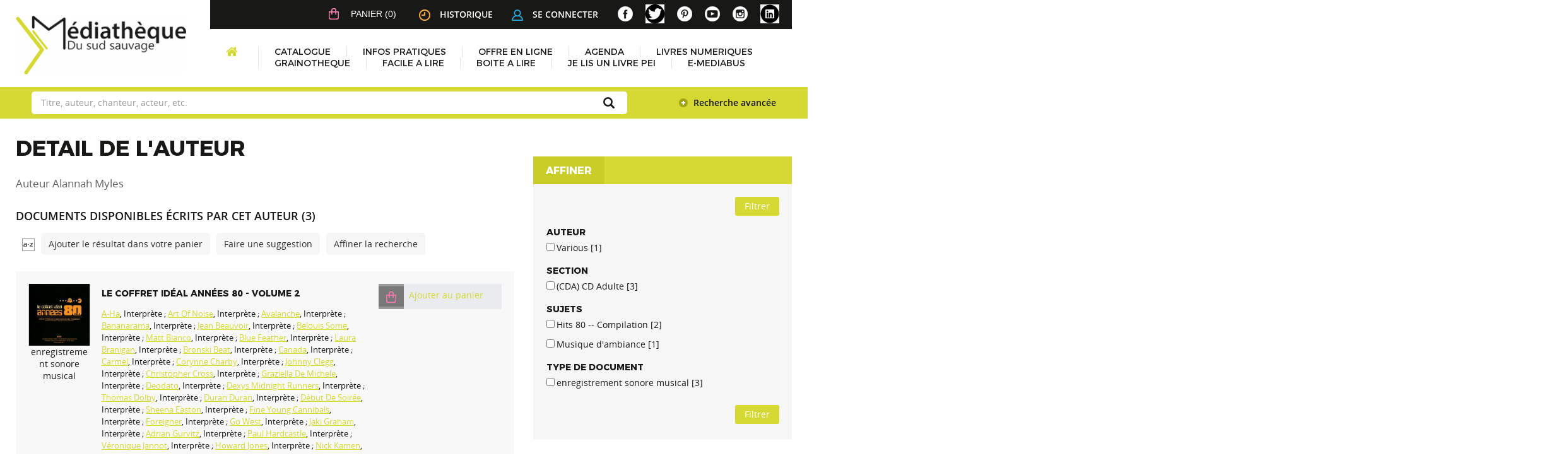

--- FILE ---
content_type: text/html; charset=utf-8
request_url: https://mediatheque.saintjoseph.re/index.php?lvl=author_see&id=62233
body_size: 43101
content:
<!DOCTYPE html>
<html lang="fr"><head><meta charset="utf-8"><meta name="author" content="PMB Group"><meta name="keywords" content="OPAC, web, library, opensource, catalog, catalogue, biblioth&egrave;que, m&eacute;diath&egrave;que, pmb, phpmybibli"><meta name="description" content="Catalogue en ligne Biblioth&egrave;que Centrale."><meta name="robots" content="all"><!--IE et son enfer de compatibilit?--><meta http-equiv="X-UA-Compatible" content="IE=Edge"><meta name="viewport" content="width=device-width, initial-scale=1, maximum-scale=1"><link rel="alternate" type="application/rss+xml" title="Le Monde.fr - Actualit&eacute; &agrave; la Une" href="https://mediatheque.saintjoseph.re/rss.php?id=1"><!-- Inclusion JQuery pour uikit --><!--[if (!IE)|(gt IE 8)]><!--><script type="text/javascript" src="./styles/common/toolkits/jquery/versions/jquery-2.2.4.min.js"></script><!--<![endif]--><!--[if lte IE 8]>
				  <script type='text/javascript' src='./styles/common/toolkits/jquery/components/jquery-1.9.1.min.js'></script>
				<![endif]--><script type="text/javascript" src="./styles/common/toolkits/jquery/components/jquery.mobile.custom.min.js"></script><script type="text/javascript" src="./styles/common/toolkits/uikit/js/uikit.min.js"></script><link rel="stylesheet" type="text/css" href="./styles/common/toolkits/uikit/css/uikit.min.css?1606292673"><script type="text/javascript" src="./styles/common/toolkits/uikit/js/components/init-responsive.min.js"></script><link rel="stylesheet" type="text/css" href="./styles/common/toolkits/uikit/css/components/init-responsive.min.css?1606292673"><script type="text/javascript" src="./styles/common/toolkits/uikit/js/components/set-grid-footer.min.js"></script><script type="text/javascript" src="./styles/common/toolkits/uikit/js/components/set-grid-intro.min.js"></script><script type="text/javascript" src="./styles/common/toolkits/uikit/js/components/set-grid-main-uncolored.min.js"></script><link rel="stylesheet" type="text/css" href="./styles/common/toolkits/uikit/css/components/set-grid-main-uncolored.min.css?1606292673"><script type="text/javascript" src="./styles/common/toolkits/uikit/js/components/touch-search-box-tgle.min.js"></script><script type="text/javascript" src="./styles/common/toolkits/uikit/js/components/user-box-toogle-collapse.min.js"></script><link rel="stylesheet" type="text/css" href="./styles/common/toolkits/uikit/css/components/user-box-toogle-collapse.min.css?1606292673"><link rel="stylesheet" type="text/css" href="./styles/common/animation_display.css?1615825938"><link rel="stylesheet" type="text/css" href="./styles/common/common.css?1641312589"><link rel="stylesheet" type="text/css" href="./styles/common/contrib.css?1629374426"><link rel="stylesheet" type="text/css" href="./styles/common/dGrowl.css?1598536188"><link rel="stylesheet" type="text/css" href="./styles/common/font-awesome.css?1478593624"><link rel="stylesheet" type="text/css" href="./styles/common/open-sans.css?1479312986"><link rel="stylesheet" type="text/css" href="./styles/common/pagination.css?1532013719"><link rel="stylesheet" type="text/css" href="./styles/common/record_display.css?1540561363"><link rel="stylesheet" type="text/css" href="./styles/common/visionneuse.css?1646663900"><link rel="stylesheet" type="text/css" href="./styles/st_joseph/1-grid.css?1649410190"><link rel="stylesheet" type="text/css" href="./styles/st_joseph/2-base.css?1649410190"><link rel="stylesheet" type="text/css" href="./styles/st_joseph/font.css?1649410190"><link rel="stylesheet" type="text/css" href="./styles/st_joseph/fontAcontent.css?1649410190"><link rel="stylesheet" type="text/css" href="./styles/st_joseph/st_joseph.css?1649410190"><link rel="stylesheet" type="text/css" href="./styles/st_joseph/z_st_joseph_responsive.css?1649410190"><script type="text/javascript">var opac_style= 'st_joseph';</script><style type="text/css">
	.footer_notice .bt_pnb_NotCourte {
  display: inline-block;
  color: rgb(255, 255, 255);
  background-color: #d6d933;
  margin: 0px 0px;
  font-size: 85%;
  position: relative;
  border-radius: 3px;
  text-align: left;
  line-height: normal;
  padding: 4px 10px;
  min-height: auto;
  clear: both;
  text-decoration: none;
}

.statutPartN {
    background-color: #e9ebee !important;
}

span.imgStatutPartN {
    background-color: #999;
}

.statutPartN .bt_pnb_NotCourte {
 text-decoration: none;
}
		</style><!-- css_authentication --><link rel="SHORTCUT ICON" href="./styles/st_joseph/images/favicon.png"><script type="text/javascript" src="includes/javascript/drag_n_drop.js"></script><script type="text/javascript" src="includes/javascript/handle_drop.js"></script><script type="text/javascript" src="includes/javascript/popup.js"></script><script type="text/javascript">
			// Fonction a utiliser pour l'encodage des URLs en javascript
			function encode_URL(data){
				var docCharSet = document.characterSet ? document.characterSet : document.charset;
				if(docCharSet == "UTF-8"){
	    			return encodeURIComponent(data);
	    		}else{
	    			return escape(data);
	    		}
	    	}
	    </script><script type="text/javascript">
	  	if (!document.getElementsByClassName){ // pour ie
			document.getElementsByClassName = 
			function(nom_class){
				var items=new Array();
				var count=0;
				for (var i=0; i<document.getElementsByTagName('*').length; i++) {  
					if (document.getElementsByTagName('*').item(i).className == nom_class) {
						items[count++] = document.getElementsByTagName('*').item(i); 
				    }
				 }
				return items;
			 }
		}
	</script><link rel="stylesheet" type="text/css" href="./includes/javascript/dojo/dijit/themes/tundra/tundra.css"><script type="text/javascript">
			var dojoConfig = {
				parseOnLoad: true,
				locale: 'fr-fr',
				isDebug: false,
				usePlainJson: true,
				packages: [{
						name: 'pmbBase',
						location:'../../../..'
					},{
						name: 'd3',
						location:'../../d3'
					}],
				deps: ['apps/pmb/MessagesStore', 'dgrowl/dGrowl', 'dojo/ready', 'apps/pmb/ImagesStore'],
				callback:function(MessagesStore, dGrowl, ready, ImagesStore){
					window.pmbDojo = {};
					pmbDojo.messages = new MessagesStore({url:'./ajax.php?module=ajax&categ=messages', directInit:false});
					pmbDojo.images = new ImagesStore({url:'./ajax.php?module=ajax&categ=images', directInit:false});
					ready(function(){
						new dGrowl({'channels':[{'name':'info','pos':2},{'name':'error', 'pos':1}]});
					});
						
				},
			};
		</script><script type="text/javascript" src="./includes/javascript/dojo/dojo/dojo.js"></script><script type="text/javascript">
		dojo.addOnLoad(function () {
			// Ajout du theme Dojo
			dojo.addClass(dojo.body(),'tundra');
		})
		</script><script type="text/javascript">
	var pmb_img_patience = './images/patience.gif';
</script><script type="text/javascript">
			var opac_show_social_network =0;
		</script><script type="text/javascript" src="./includes/javascript/http_request.js"></script><!-- Enrichissement de notice en Ajax--><script type="text/javascript" src="./includes/javascript/enrichment.js"></script><script>
				dojo.addOnLoad(function (){
					//on balance un evenement pour les initialiser les modules si besoin...
					dojo.publish('init',['cms_dojo_init',{}]);
				});
			</script><script type="text/javascript">
			function cms_module_search_22_change_dest(){
				var page = 0;
                var universe = 0;
                var default_segment = 0;
                if(document.forms['cms_module_search_22_searchbox'].dest) {
    				var dests = document.forms['cms_module_search_22_searchbox'].dest;
    				for(var i = 0; i < dests.length; i++){
    					if(dests[i].checked){
    						page = dests[i].value;
                            universe = dests[i].getAttribute('universe');
                            default_segment = dests[i].getAttribute('default_segment');
    						break;
    					}
    				}
                }
                if(universe > 0){
                    if(default_segment > 0){
                        document.forms['cms_module_search_22_searchbox'].action = './index.php?lvl=search_segment&action=segment_results&id='+default_segment;
                    } else {
                        document.forms['cms_module_search_22_searchbox'].action = './index.php?lvl=search_universe&id='+universe;   
                    }  
                } else if(page>0){
					document.forms['cms_module_search_22_searchbox'].action = './index.php?lvl=cmspage&pageid='+page;
				}
                if (page.toString().indexOf('view_') != -1) {
					var view_id = page.substr(5);
				    document.forms['cms_module_search_22_searchbox'].action += '&opac_view='+view_id;
                }
			}
		</script><title>Myles Alannah Catalogue en ligne</title></head><body onload="window.defaultStatus='PMB : Acc&egrave;s public';" id="pmbopac">
	<script type="text/javascript" src="./includes/javascript/tablist_ajax.js"></script><script type="text/javascript" src="./includes/javascript/tablist.js"></script><script type="text/javascript" src="./includes/javascript/misc.js"></script><div id="att" style="z-Index:1000"></div>
	<div id="container"><div id="intro" fixed="yes">
<div id="intro_bibli" fixed="yes">
			<h3>Biblioth&egrave;que Centrale</h3>
			<div class="p1"></div>
			<div class="p2"></div>
			</div>
		<div id="cms_module_htmlcode_174" class="cms_module_htmlcode cms_module wl-tgl-nav uk-clearfix"><div id="btnMenu" class="uk-navbar">
    <ul class="uk-navbar-nav"><li class="tgLbtnMenu uk-hidden-large">
            <a class="MenuCanvas uk-button" href="#cms_module_sectionslist_173" data-uk-offcanvas="{mode:'slide'}"><i class="fa fa-bars"></i></a>
        </li>
        <li class="tgLbtnMenu uk-hidden" id="tgle-facette">
            <a class="MenuCanvas filter-canvas uk-button" href="#facette" data-uk-offcanvas="{mode:'slide'}"><i class="fa fa-search-plus" aria-hidden="true"></i></a>
        </li>
    </ul></div></div><div id="cms_module_htmlcode_137" class="cms_module_htmlcode cms_module"><div class="clear"></div></div><div id="resume_panier" fixed="yes">
			<iframe recept="yes" recepttype="cart" frameborder="0" id="iframe_resume_panier" name="cart_info" allowtransparency="true" src="" scrolling="no" scrollbar="0"></iframe>
			<script type="text/javascript">
				addLoadEvent(function() {
					document.getElementById('iframe_resume_panier').src = 'cart_info.php';
				});
			</script></div><div id="cms_module_metadatas_157" class="cms_module_metadatas cms_module"></div><div id="cms_module_section_125" class="cms_module_section cms_module uk-width-large-1-4 uk-width-medium-1-1 uk-width-1-1"><div id="logo-city">
	  <a href="./index.php" title="M&eacute;dath&egrave;que du Sud Sauvage"><img src="https://mediatheque.saintjoseph.re/cms_vign.php?type=section&amp;id=79&amp;mode=custom_270" alt="M&eacute;dath&egrave;que du Sud Sauvage"></a>
</div></div><div id="cms_module_sectionslist_173" class="cms_module_sectionslist cms_module uk-offcanvas">	<div class="uk-offcanvas-bar uk-offcanvas-bar-custom">
			<div class="MenuVertResp uk-panel uk-panel-box">
			<ul class="NavResponsive uk-nav uk-nav-side"><!-- rubriques niveau 1 --><li>
					<a href="./index.php" title="Accueil">Accueil</a>
									</li>
							<li>
					<a href="./index.php?lvl=cmspage&amp;pageid=6&amp;id_rubrique=37" title="Catalogue">Catalogue</a>
											<ul class="SousNavResponsive"><!-- rubriques niveau 2 --><li>
									<a href="./index.php?lvl=index" title="Recherche simple">Recherche simple</a>
								</li>
															<li>
									<a href="./index.php?search_type_asked=perio_a2z" title="P&eacute;riodiques">P&eacute;riodiques</a>
								</li>
													</ul></li>
							<li>
					<a href="./index.php?lvl=cmspage&amp;pageid=6&amp;id_rubrique=22" title="Infos pratiques">Infos pratiques</a>
									</li>
							<li>
					<a href="./index.php?lvl=cmspage&amp;pageid=6&amp;id_rubrique=71" title="Offre en ligne">Offre en ligne</a>
											<ul class="SousNavResponsive"><!-- rubriques niveau 2 --><li>
									<a href="./index.php?lvl=cmspage&amp;pageid=6&amp;id_rubrique=111" title="Livre audio Daisy - Association Valentin Ha&uuml;y">Livre audio Daisy - Association Valentin Ha&uuml;y</a>
								</li>
															<li>
									<a href="./index.php?lvl=cmspage&amp;pageid=6&amp;id_rubrique=116" title="Livres en ligne">Livres en ligne</a>
								</li>
													</ul></li>
							<li>
					<a href="./index.php?lvl=cmspage&amp;pageid=6&amp;id_rubrique=4" title="Agenda">Agenda</a>
									</li>
							<li>
					<a href="./index.php?lvl=cmspage&amp;pageid=6&amp;id_rubrique=120" title="LIVRES NUMERIQUES">LIVRES NUMERIQUES</a>
									</li>
							<li>
					<a href="./index.php?lvl=cmspage&amp;pageid=6&amp;id_rubrique=123" title="GRAINOTHEQUE">GRAINOTHEQUE</a>
									</li>
							<li>
					<a href="./index.php?lvl=cmspage&amp;pageid=6&amp;id_rubrique=124" title="FACILE A LIRE">FACILE A LIRE</a>
									</li>
							<li>
					<a href="./index.php?lvl=cmspage&amp;pageid=6&amp;id_rubrique=126" title="BOITE A LIRE">BOITE A LIRE</a>
									</li>
							<li>
					<a href="./index.php?lvl=cmspage&amp;pageid=6&amp;id_rubrique=127" title="JE LIS UN LIVRE PEI">JE LIS UN LIVRE PEI</a>
									</li>
							<li>
					<a href="./index.php?lvl=cmspage&amp;pageid=6&amp;id_rubrique=128" title="E-MEDIABUS">E-MEDIABUS</a>
									</li>
						</ul></div>
		</div></div><div id="cms_module_htmlcode_141" class="cms_module_htmlcode cms_module lienHistorique uk-width-large-1-2 uk-width-medium-1-1 uk-width-1-1"><div id="TglUser" class="TglUser">
    <a class="Tgllogin uk-button" data-uk-toggle="{target:'#connexion', animation:'uk-animation-slide-top, uk-animation-slide-top', cls:'hide'}">
        <img src="./styles/st_joseph/images/user.png">Se connecter        
    </a>
</div>
<div id="lienHistorique">
    <a href="./index.php?lvl=search_history" title="Historique des recherches"><img src="./styles/st_joseph/images/history.png">Historique</a>
</div></div><div id="connexion" fixed="yes" style="position: absolute;">

			<h3 class="login_invite">Se connecter</h3><div id="login_form"><form action="index.php?lvl=author_see&amp;id=62233" method="post" name="myform"><label>acc&eacute;der &agrave; votre compte de lecteur</label><br><input type="text" name="login" class="login" size="14" placeholder="identifiant"><br><input type="password" name="password" class="password" size="8" placeholder="Mot de passe" value=""><input type="hidden" name="force_login" value="1"><input type="submit" name="ok" value="ok" class="bouton"></form><a class="mdp_forgotten" href="./askmdp.php">Mot de passe oubli&eacute; ?</a><br><a class="subs_not_yet_subscriber" href="./subscribe.php">Pas encore inscrit ?</a></div>

			</div><div id="cms_module_sectionslist_124" class="cms_module_sectionslist cms_module uk-width-large-1-4 uk-width-medium-1-1 uk-width-small-1-1">    <div class="logosSoc">
        <ul class="uk-grid uk-flex uk-flex-right" data-uk-grid-margin><!-- logo + lien --><li class="imgSoc">
                <a href="https://www.facebook.com/mediathequesudsauvage/" target="_blank" title="Facebook">
                <img src="https://mediatheque.saintjoseph.re/cms_vign.php?type=section&amp;id=58&amp;mode=custom_30" alt="Facebook"></a>
           </li>
    	            <!-- logo + lien -->
            <li class="imgSoc">
                <a href="https://twitter.com/mediasudsauvage" target="_blank" title="X">
                <img src="https://mediatheque.saintjoseph.re/cms_vign.php?type=section&amp;id=59&amp;mode=custom_30" alt="X"></a>
           </li>
    	            <!-- logo + lien -->
            <li class="imgSoc">
                <a href="https://www.pinterest.fr/mediathequedesaintjoseph/" target="_blank" title="Pinterest">
                <img src="https://mediatheque.saintjoseph.re/cms_vign.php?type=section&amp;id=60&amp;mode=custom_30" alt="Pinterest"></a>
           </li>
    	            <!-- logo + lien -->
            <li class="imgSoc">
                <a href="https://www.youtube.com/channel/UCtrKiiJZuLs9EGvGViYyEBA/featured?view_as=subscriber" target="_blank" title="YouTube">
                <img src="https://mediatheque.saintjoseph.re/cms_vign.php?type=section&amp;id=61&amp;mode=custom_30" alt="YouTube"></a>
           </li>
    	            <!-- logo + lien -->
            <li class="imgSoc">
                <a href="https://www.instagram.com/mediathequesudsauvage/" target="_blank" title="Instagram">
                <img src="https://mediatheque.saintjoseph.re/cms_vign.php?type=section&amp;id=85&amp;mode=custom_30" alt="Instagram"></a>
           </li>
    	            <!-- logo + lien -->
            <li class="imgSoc">
                <a href="https://fr.linkedin.com/company/m%C3%A9diath%C3%A8que-du-sud-sauvage" target="_blank" title="Linkedin">
                <img src="https://mediatheque.saintjoseph.re/cms_vign.php?type=section&amp;id=122&amp;mode=custom_30" alt="Linkedin"></a>
           </li>
    			</ul></div>
</div><div id="cms_module_sectionslist_120" class="cms_module_sectionslist cms_module uk-width-large-1-1 uk-width-medium-1-1 uk-width-1-1">    <div class="uk-visible-large">
		<div class="MenuHoriz uk-navbar uk-container" id="wyr-justify-nav">
            <ul class="Nav uk-navbar-nav"><!-- rubriques niveau 1 --><li class="wk-no-childs">
                             
                    <a href="./index.php" title="Accueil">Accueil</a>
                  
                                    </li>
                                        <li class="uk-parent " data-uk-dropdown="{remaintime:'800', hoverDelayIdle:'0'}">
                             
                    <a href="./index.php?lvl=cmspage&amp;pageid=6&amp;id_rubrique=37" title="Catalogue">Catalogue</a>
                  
                                        <div class="uk-dropdown uk-dropdown-navbar uk-dropdown-bottom">
                        <ul class="SousNav uk-nav uk-nav-navbar"><!-- rubriques niveau 2 --><li>
                                    <a href="./index.php?lvl=index" title="Recherche simple">Recherche simple</a>
                                </li>
                                                            <li>
                                    <a href="./index.php?search_type_asked=perio_a2z" title="P&eacute;riodiques">P&eacute;riodiques</a>
                                </li>
                                                    </ul></div>   
                                    </li>
                                        <li class="wk-no-childs">
                             
                    <a href="./index.php?lvl=cmspage&amp;pageid=6&amp;id_rubrique=22" title="Infos pratiques">Infos pratiques</a>
                  
                                    </li>
                                        <li class="uk-parent " data-uk-dropdown="{remaintime:'800', hoverDelayIdle:'0'}">
                             
                    <a href="./index.php?lvl=cmspage&amp;pageid=6&amp;id_rubrique=71" title="Offre en ligne">Offre en ligne</a>
                  
                                        <div class="uk-dropdown uk-dropdown-navbar uk-dropdown-bottom">
                        <ul class="SousNav uk-nav uk-nav-navbar"><!-- rubriques niveau 2 --><li>
                                    <a href="./index.php?lvl=cmspage&amp;pageid=6&amp;id_rubrique=111" title="Livre audio Daisy - Association Valentin Ha&uuml;y">Livre audio Daisy - Association Valentin Ha&uuml;y</a>
                                </li>
                                                            <li>
                                    <a href="./index.php?lvl=cmspage&amp;pageid=6&amp;id_rubrique=116" title="Livres en ligne">Livres en ligne</a>
                                </li>
                                                    </ul></div>   
                                    </li>
                                        <li class="wk-no-childs">
                             
                    <a href="./index.php?lvl=cmspage&amp;pageid=6&amp;id_rubrique=4" title="Agenda">Agenda</a>
                  
                                    </li>
                                        <li class="wk-no-childs">
                             
                    <a href="./index.php?lvl=cmspage&amp;pageid=6&amp;id_rubrique=120" title="LIVRES NUMERIQUES">LIVRES NUMERIQUES</a>
                  
                                    </li>
                                        <li class="wk-no-childs">
                             
                    <a href="./index.php?lvl=cmspage&amp;pageid=6&amp;id_rubrique=123" title="GRAINOTHEQUE">GRAINOTHEQUE</a>
                  
                                    </li>
                                        <li class="wk-no-childs">
                             
                    <a href="./index.php?lvl=cmspage&amp;pageid=6&amp;id_rubrique=124" title="FACILE A LIRE">FACILE A LIRE</a>
                  
                                    </li>
                                        <li class="wk-no-childs">
                             
                    <a href="./index.php?lvl=cmspage&amp;pageid=6&amp;id_rubrique=126" title="BOITE A LIRE">BOITE A LIRE</a>
                  
                                    </li>
                                        <li class="wk-no-childs">
                             
                    <a href="./index.php?lvl=cmspage&amp;pageid=6&amp;id_rubrique=127" title="JE LIS UN LIVRE PEI">JE LIS UN LIVRE PEI</a>
                  
                                    </li>
                                        <li class="wk-no-childs">
                             
                    <a href="./index.php?lvl=cmspage&amp;pageid=6&amp;id_rubrique=128" title="E-MEDIABUS">E-MEDIABUS</a>
                  
                                    </li>
                        </ul></div>            
    </div>
</div><div id="cms_module_search_22" class="cms_module_search cms_module uk-form uk-width-large-1-1 uk-width-medium-1-1 uk-width-1-1" style="position: static; left: 0px; top: 0px;">
			<form method="post" class="searchbox" action="./index.php?lvl=more_results&amp;autolevel1=1" name="cms_module_search_22_searchbox" onsubmit="if (cms_module_search_22_searchbox.user_query.value.length == 0) { cms_module_search_22_searchbox.user_query.value='*';}cms_module_search_22_change_dest();">
				
				<input type="hidden" value="1" name="look_ALL"><span class="research_inputs">
				<input type="text" name="user_query" value="" placeholder="Titre, auteur, chanteur, acteur, etc."><input class="bouton" type="submit" value="Rechercher"></span>
				<p class="search_advanced_link"><a href="./index.php?search_type_asked=simple_search" title="Recherche avanc&eacute;e"> Recherche avanc&eacute;e</a></p>		
			</form></div></div><div id="main" fixed="yes"><div id="main_header"></div><div id="main_hors_footer">
						

<script type="text/javascript" src="./includes/javascript/auth_popup.js"></script><script type="text/javascript" src="./includes/javascript/pnb.js"></script><div id="navigator" fixed="yes">
<table style="width:100%"><tr><td class="navig_actions_first_screen"><a href="./index.php?lvl=index" class="navig_etageres"><span>Nouvelle recherche</span></a></td>
</tr></table></div><div id="intro_message"><div class="p2"></div></div><!-- fermeture de #navigator -->
<div id="aut_details">
		<h3><span>D&eacute;tail de l'auteur</span></h3>
	<div id="aut_details_container">
		<div id="aut_see" class="aut_see">
			<table class="table_aut_see"><tr id="authority_container"><td>
						<div id="authority_display_table" class="aut_display_table">
								<div class="authorlevel2">
																			<h3>
		Auteur		Alannah Myles 
							</h3>
	
																																																														
																	<div class="aut_display_row concepts_composed">	
										
									</div>
																																								
																																	<!-- Bouton edition -->
													
																								
	</div>
						</div>
					</td>
				</tr></table></div>
					<div id="aut_details_liste">
				<h3><span class="aut_details_liste_titre">Documents disponibles &eacute;crits par cet auteur (<span id="nb_aut_details">3</span>)</span></h3>
<div id="resultatrech_liste"><span class="espaceResultSearch">&nbsp;</span><span class="espaceResultSearch">&nbsp;</span><script type="text/javascript" src="./includes/javascript/select.js"></script><script>
							var ajax_get_sort=new http_request();
					
							function get_sort_content(del_sort, ids) {
								var url = './ajax.php?module=ajax&categ=sort&sub=get_sort&raz_sort='+(typeof(del_sort) != 'undefined' ? del_sort : '')+'&suppr_ids='+(typeof(ids) != 'undefined' ? ids : '')+'&page_en_cours=lvl%3Dauthor_see%26id%3D62233&sort_name=notices';
								ajax_get_sort.request(url,0,'',1,show_sort_content,0,0);
							}
					
							function show_sort_content(response) {
								document.getElementById('frame_notice_preview').innerHTML=ajax_get_sort.get_text();
								var tags = document.getElementById('frame_notice_preview').getElementsByTagName('script');
					       		for(var i=0;i<tags.length;i++){
									window.eval(tags[i].text);
					        	}
							}
							function kill_sort_frame() {
								var sort_view=document.getElementById('frame_notice_preview');
								if (sort_view)
									sort_view.parentNode.removeChild(sort_view);
							}
						</script><span class="triSelector">
                            <a onclick="show_layer(); get_sort_content();" title="Tris disponibles" style="cursor : pointer;">
                                <img src="./images/orderby_az.gif" alt="Tris disponibles" class="align_bottom" hspace="3" style="border:0px" id="sort_icon"></a>
                        </span><span class="addCart"><a href="cart_info.php?lvl=author_see&amp;id=62233" target="cart_info" title="Ajouter le r&eacute;sultat dans votre panier">Ajouter le r&eacute;sultat dans votre panier</a></span><span class="espaceResultSearch">&nbsp;&nbsp;&nbsp;</span><span class="search_bt_sugg"><a href="#" onclick="w=window.open('./do_resa.php?lvl=make_sugg&amp;oresa=popup','doresa','scrollbars=yes,width=600,height=600,menubar=0,resizable=yes'); w.focus(); return false;" title="Faire une suggestion">Faire une suggestion</a></span><form name="mc_values" action="./index.php?lvl=more_results" style="display:none" method="post">
<input type="hidden" name="search[]" value="s_4"><input type="hidden" name="inter_0_s_4" value=""><input type="hidden" name="op_0_s_4" value="EQ"><input type="hidden" name="field_0_s_4[]" value='a:2:{s:17:"serialized_search";s:25:"a:1:{s:6:"SEARCH";a:0:{}}";s:11:"search_type";s:20:"search_simple_fields";}'><input type="hidden" name="page" value="1"><input type="hidden" name="nb_per_page_custom" value=""></form><span class="espaceResultSearch">&nbsp;&nbsp;</span><span class="affiner_recherche"><a href="./index.php?search_type_asked=extended_search&amp;mode_aff=aff_module" title="Affiner la recherche">Affiner la recherche</a></span><blockquote>
<!-- $Id: record_in_result_display.tpl.html,v 1.62 2019/11/07 14:41:14 ngantier Exp $ -->

<div id="record_container_95237" class="parentNotCourte uk-clearfix">
				
 			<div class="vignetteimgNot">
														<!-- Vignette de la notice -->
						<div class="vignetteDocNot">
							<img class="vignetteNot" src="https://mediatheque.saintjoseph.re/img_cache/9caace93716d3a3a54305ca1bc5ef855.png" alt="Le coffret id&eacute;al ann&eacute;es 80 - Volume 2"></div>						
						
						
							<p class="typeDoc_notCourte">
											enregistrement sonore musical
									</p>
			 
		</div>
		
				<!-- Contenu de la notice -->
			<div class="notice_corps">
				<div class="descr_notice_corps">
											<span class="Z3988" title="ctx_ver=Z39.88-2004&amp;rft_val_fmt=info%3Aofi%2Ffmt%3Akev%3Amtx%3Abook&amp;rft.genre=book&amp;rft.btitle=Le%20coffret%20id%C3%A9al%20ann%C3%A9es%2080%20-%20Volume%202&amp;rft.title=Le%20coffret%20id%C3%A9al%20ann%C3%A9es%2080%20-%20Volume%202&amp;rft.isbn=5054196656621&amp;rft.tpages=4%20disques%20compacts%20box&amp;rft.date=2015&amp;rft_id=&amp;rft.pub=Warner&amp;rft.place=France&amp;rft.edition=Coffret%20coffret%204%20CD%20box&amp;rft.au=A-Ha&amp;rft.au=Art%20Of%20Noise&amp;rft.au=Avalanche&amp;rft.au=Bananarama&amp;rft.au=Jean%20Beauvoir&amp;rft.au=Belouis%20Some&amp;rft.au=Matt%20Bianco&amp;rft.au=Blue%20Feather&amp;rft.au=Laura%20Branigan&amp;rft.au=Bronski%20Beat&amp;rft.au=Canada&amp;rft.au=Carmel&amp;rft.au=Corynne%20Charby&amp;rft.au=Johnny%20Clegg&amp;rft.au=Christopher%20Cross&amp;rft.au=Graziella%20De%20Michele&amp;rft.au=Deodato&amp;rft.au=Dexys%20Midnight%20Runners&amp;rft.au=Thomas%20Dolby&amp;rft.au=Duran%20Duran&amp;rft.au=D%C3%A9but%20De%20Soir%C3%A9e&amp;rft.au=Sheena%20Easton&amp;rft.au=Fine%20Young%20Cannibals&amp;rft.au=Foreigner&amp;rft.au=Go%20West&amp;rft.au=Jaki%20Graham&amp;rft.au=Adrian%20Gurvitz&amp;rft.au=Paul%20Hardcastle&amp;rft.au=V%C3%A9ronique%20Jannot&amp;rft.au=Howard%20Jones&amp;rft.au=Nick%20Kamen&amp;rft.au=Kim&amp;rft.au=Daniel%20Lavoie&amp;rft.au=Limahl&amp;rft.au=Living%20In%20A%20Box&amp;rft.au=Jeanne%20Mas&amp;rft.au=Mel&amp;rft.au=Alannah%20Myles&amp;rft.au=Naked%20Eyes&amp;rft.au=P.%20Lion&amp;rft.au=Pacifique&amp;rft.au=Re-Flex&amp;rft.au=Chris%20Rea&amp;rft.au=Christine%20Roque&amp;rft.au=Vivien%20Savage&amp;rft.au=Savuka&amp;rft.au=Simply%20Red&amp;rft.au=Jimmy%20Sommerville&amp;rft.au=Spandau%20Ballet&amp;rft.au=Talk%20Talk&amp;rft.au=The%20Communards&amp;rft.au=The%20Power%20Station&amp;rft.au=The%20Proclaimers&amp;rft.au=The%20Specials&amp;rft.au=Ultravox&amp;rft.au=Whitesnake&amp;rft.au=Kim%20Wilde&amp;rft.au=No%C3%A9%20Willer&amp;rft.au=Zaak&amp;rft.au=Zz%20Top&amp;rft.aulast=A-Ha&amp;rft.aufirst="></span>
										
											<div class="title_notCourte">
							<h3><a href="https://mediatheque.saintjoseph.re/index.php?lvl=notice_display&amp;id=95237">
																																																				
																	<span class="tit1_notCourte">Le coffret id&eacute;al ann&eacute;es 80 - Volume 2</span>
															</a></h3>
						</div>
										
											<div class="infoCompl_notCourte">
																																		<span class="auteur_notCourte">
																			<a href="./index.php?lvl=author_see&amp;id=65244">A-Ha</a>, Interpr&egrave;te																																				 ; 
																			<a href="./index.php?lvl=author_see&amp;id=66449">Art Of Noise</a>, Interpr&egrave;te																																				 ; 
																			<a href="./index.php?lvl=author_see&amp;id=66450">Avalanche</a>, Interpr&egrave;te																																				 ; 
																			<a href="./index.php?lvl=author_see&amp;id=66451">Bananarama</a>, Interpr&egrave;te																																				 ; 
																			<a href="./index.php?lvl=author_see&amp;id=65250">Jean Beauvoir</a>, Interpr&egrave;te																																				 ; 
																			<a href="./index.php?lvl=author_see&amp;id=66452">Belouis Some</a>, Interpr&egrave;te																																				 ; 
																			<a href="./index.php?lvl=author_see&amp;id=66290">Matt Bianco</a>, Interpr&egrave;te																																				 ; 
																			<a href="./index.php?lvl=author_see&amp;id=66453">Blue Feather</a>, Interpr&egrave;te																																				 ; 
																			<a href="./index.php?lvl=author_see&amp;id=65442">Laura Branigan</a>, Interpr&egrave;te																																				 ; 
																			<a href="./index.php?lvl=author_see&amp;id=66454">Bronski Beat</a>, Interpr&egrave;te																																				 ; 
																			<a href="./index.php?lvl=author_see&amp;id=66455">Canada</a>, Interpr&egrave;te																																				 ; 
																			<a href="./index.php?lvl=author_see&amp;id=66456">Carmel</a>, Interpr&egrave;te																																				 ; 
																			<a href="./index.php?lvl=author_see&amp;id=62006">Corynne Charby</a>, Interpr&egrave;te																																				 ; 
																			<a href="./index.php?lvl=author_see&amp;id=28341">Johnny Clegg</a>, Interpr&egrave;te																																				 ; 
																			<a href="./index.php?lvl=author_see&amp;id=66292">Christopher Cross</a>, Interpr&egrave;te																																				 ; 
																			<a href="./index.php?lvl=author_see&amp;id=65264">Graziella De Michele</a>, Interpr&egrave;te																																				 ; 
																			<a href="./index.php?lvl=author_see&amp;id=66457">Deodato</a>, Interpr&egrave;te																																				 ; 
																			<a href="./index.php?lvl=author_see&amp;id=66458">Dexys Midnight Runners</a>, Interpr&egrave;te																																				 ; 
																			<a href="./index.php?lvl=author_see&amp;id=66459">Thomas Dolby</a>, Interpr&egrave;te																																				 ; 
																			<a href="./index.php?lvl=author_see&amp;id=66460">Duran Duran</a>, Interpr&egrave;te																																				 ; 
																			<a href="./index.php?lvl=author_see&amp;id=65268">D&eacute;but De Soir&eacute;e</a>, Interpr&egrave;te																																				 ; 
																			<a href="./index.php?lvl=author_see&amp;id=66461">Sheena Easton</a>, Interpr&egrave;te																																				 ; 
																			<a href="./index.php?lvl=author_see&amp;id=66462">Fine Young Cannibals</a>, Interpr&egrave;te																																				 ; 
																			<a href="./index.php?lvl=author_see&amp;id=65450">Foreigner</a>, Interpr&egrave;te																																				 ; 
																			<a href="./index.php?lvl=author_see&amp;id=66463">Go West</a>, Interpr&egrave;te																																				 ; 
																			<a href="./index.php?lvl=author_see&amp;id=66464">Jaki Graham</a>, Interpr&egrave;te																																				 ; 
																			<a href="./index.php?lvl=author_see&amp;id=65276">Adrian Gurvitz</a>, Interpr&egrave;te																																				 ; 
																			<a href="./index.php?lvl=author_see&amp;id=66465">Paul Hardcastle</a>, Interpr&egrave;te																																				 ; 
																			<a href="./index.php?lvl=author_see&amp;id=66466">V&eacute;ronique Jannot</a>, Interpr&egrave;te																																				 ; 
																			<a href="./index.php?lvl=author_see&amp;id=66467">Howard Jones</a>, Interpr&egrave;te																																				 ; 
																			<a href="./index.php?lvl=author_see&amp;id=66468">Nick Kamen</a>, Interpr&egrave;te																																				 ; 
																			<a href="./index.php?lvl=author_see&amp;id=46451">Kim</a>, Interpr&egrave;te																																				 ; 
																			<a href="./index.php?lvl=author_see&amp;id=66361">Daniel Lavoie</a>, Interpr&egrave;te																																				 ; 
																			<a href="./index.php?lvl=author_see&amp;id=66469">Limahl</a>, Interpr&egrave;te																																				 ; 
																			<a href="./index.php?lvl=author_see&amp;id=66470">Living In A Box</a>, Interpr&egrave;te																																				 ; 
																			<a href="./index.php?lvl=author_see&amp;id=66296">Jeanne Mas</a>, Interpr&egrave;te																																				 ; 
																			<a href="./index.php?lvl=author_see&amp;id=66471">Mel</a>, Interpr&egrave;te																																				 ; 
																			<a href="./index.php?lvl=author_see&amp;id=62233">Alannah Myles</a>, Interpr&egrave;te																																				 ; 
																			<a href="./index.php?lvl=author_see&amp;id=66472">Naked Eyes</a>, Interpr&egrave;te																																				 ; 
																			<a href="./index.php?lvl=author_see&amp;id=65309">P. Lion</a>, Interpr&egrave;te																																				 ; 
																			<a href="./index.php?lvl=author_see&amp;id=66300">Pacifique</a>, Interpr&egrave;te																																				 ; 
																			<a href="./index.php?lvl=author_see&amp;id=66473">Re-Flex</a>, Interpr&egrave;te																																				 ; 
																			<a href="./index.php?lvl=author_see&amp;id=66302">Chris Rea</a>, Interpr&egrave;te																																				 ; 
																			<a href="./index.php?lvl=author_see&amp;id=65316">Christine Roque</a>, Interpr&egrave;te																																				 ; 
																			<a href="./index.php?lvl=author_see&amp;id=65847">Vivien Savage</a>, Interpr&egrave;te																																				 ; 
																			<a href="./index.php?lvl=author_see&amp;id=65402">Savuka</a>, Interpr&egrave;te																																				 ; 
																			<a href="./index.php?lvl=author_see&amp;id=65319">Simply Red</a>, Interpr&egrave;te																																				 ; 
																			<a href="./index.php?lvl=author_see&amp;id=66474">Jimmy Sommerville</a>, Interpr&egrave;te																																				 ; 
																			<a href="./index.php?lvl=author_see&amp;id=66475">Spandau Ballet</a>, Interpr&egrave;te																																				 ; 
																			<a href="./index.php?lvl=author_see&amp;id=62249">Talk Talk</a>, Interpr&egrave;te																																				 ; 
																			<a href="./index.php?lvl=author_see&amp;id=66476">The Communards</a>, Interpr&egrave;te																																				 ; 
																			<a href="./index.php?lvl=author_see&amp;id=66477">The Power Station</a>, Interpr&egrave;te																																				 ; 
																			<a href="./index.php?lvl=author_see&amp;id=66478">The Proclaimers</a>, Interpr&egrave;te																																				 ; 
																			<a href="./index.php?lvl=author_see&amp;id=66479">The Specials</a>, Interpr&egrave;te																																				 ; 
																			<a href="./index.php?lvl=author_see&amp;id=66480">Ultravox</a>, Interpr&egrave;te																																				 ; 
																			<a href="./index.php?lvl=author_see&amp;id=66481">Whitesnake</a>, Interpr&egrave;te																																				 ; 
																			<a href="./index.php?lvl=author_see&amp;id=62037">Kim Wilde</a>, Interpr&egrave;te																																				 ; 
																			<a href="./index.php?lvl=author_see&amp;id=65329">No&eacute; Willer</a>, Interpr&egrave;te																																				 ; 
																			<a href="./index.php?lvl=author_see&amp;id=66482">Zaak</a>, Interpr&egrave;te																																				 ; 
																			<a href="./index.php?lvl=author_see&amp;id=66483">Zz Top</a>, Interpr&egrave;te																			</span>
																															
																								 									 	 | 									 									 <span class="editeur_notCourte"><a href="./index.php?lvl=publisher_see&amp;id=9023">France : Warner</a></span>
																						
																													
														
																																		 | 																		 <span class="annee_notCourte">2015</span>
																					</div>
										
																		<div class="resume_notCourte">
								<span> 
</span>
							</div>
															</div>
									<!-- Plus d'informations -->
					<div class="plusN">
						<a href="https://mediatheque.saintjoseph.re/index.php?lvl=notice_display&amp;id=95237">Plus d'information...</a>
					</div>
							</div>
		
			<div class="panier_avis_notCourte">
													
																		<!-- Ajouter au panier -->
						<div class="onglet_basketNoticeCourte ui-panel-basket-item">
							<div id="record_container_95237_cart" class="ui-flex ui-flex-middle">
																	<a href="cart_info.php?id=95237&amp;header=Le+coffret+id%C3%A9al+ann%C3%A9es+80+-+Volume+2" target="cart_info" class="img_basketNotCourte" title="Ajouter au panier">
										<span class="icon_basketNot"><img src="./styles/st_joseph/images/white_basket.png" style="border:0px" alt="Ajouter au panier"></span>
									</a>
									<a href="cart_info.php?id=95237&amp;header=Le+coffret+id%C3%A9al+ann%C3%A9es+80+-+Volume+2" target="cart_info" class="label_basketNotCourte" title="Ajouter au panier">
										<span class="label_basketNot">Ajouter au panier</span>
									</a>
															</div>
						</div>
											
				

													
											
													
				
										
															
							<!-- Documents numeriques -->
									</div>
		<div class="clear"></div>
	
			<div class="footer_notice">
																									<!-- Bouton de pnb -->
													
																																											<!-- Bouton de reservation -->
																																		<div id="resa_notice-95237" class="resa_notice">
											<h3>
												<a href="#" onclick="if(confirm('Voulez-vous vraiment r&eacute;server ce document ?')){w=window.open('./do_resa.php?lvl=resa&amp;id_notice=95237&amp;id_bulletin=0&amp;oresa=popup','doresa','scrollbars=yes,width=500,height=600,menubar=0,resizable=yes'); w.focus(); return false;}else return false;" id="bt_resa_NotCourte-95237" class="bt_resa_NotCourte">R&eacute;server</a>
											</h3>
										</div>
																																			
													<!-- Voir les disponibilites -->
							<div class="dispoLien_notice">
								<a href="https://mediatheque.saintjoseph.re/index.php?lvl=notice_display&amp;id=95237#zone_exemplaires">
																			<span class="notice_dispo">Disponible</span>
																	</a>
							</div>
																				</div>
		
					
	<div class="clear"></div>
</div><!-- $Id: record_in_result_display.tpl.html,v 1.62 2019/11/07 14:41:14 ngantier Exp $ -->

<div id="record_container_95171" class="parentNotCourte uk-clearfix">
				
 			<div class="vignetteimgNot">
														<!-- Vignette de la notice -->
						<div class="vignetteDocNot">
							<img class="vignetteNot" src="[data-uri]" alt="Nostalgie 80"></div>						
						
						
							<p class="typeDoc_notCourte">
											enregistrement sonore musical
									</p>
			 
		</div>
		
				<!-- Contenu de la notice -->
			<div class="notice_corps">
				<div class="descr_notice_corps">
											<span class="Z3988" title="ctx_ver=Z39.88-2004&amp;rft_val_fmt=info%3Aofi%2Ffmt%3Akev%3Amtx%3Abook&amp;rft.genre=book&amp;rft.btitle=Nostalgie%2080&amp;rft.title=Nostalgie%2080&amp;rft.isbn=5054197792656&amp;rft.tpages=4%20disques%20compacts&amp;rft.date=2017&amp;rft_id=&amp;rft.pub=Warner%20special%20marketing&amp;rft.place=France&amp;rft.edition=Coffret%204%20CD&amp;rft.au=Rick%20Astley&amp;rft.au=A-Ha&amp;rft.au=Alphaville&amp;rft.au=Jean-Louis%20Aubert&amp;rft.au=Daniel%20Balavoine&amp;rft.au=Baltimora&amp;rft.au=Bandolero&amp;rft.au=Phil%20Barney&amp;rft.au=Chagrin%20d%27Amour&amp;rft.au=Alain%20Bashung&amp;rft.au=Culture%20Club&amp;rft.au=Axel%20Bauer&amp;rft.au=David%20et%20Jonathan&amp;rft.au=Matt%20Bianco&amp;rft.au=Duran%20Duran&amp;rft.au=G%C3%A9rard%20Blanc&amp;rft.au=Kate%20Bush&amp;rft.au=D%C3%A9but%20de%20Soiree&amp;rft.au=Eurythmics&amp;rft.au=Philippe%20Cataldo&amp;rft.au=Images&amp;rft.au=Century&amp;rft.au=Chagrin%20D%27Amour&amp;rft.au=Imagination&amp;rft.au=Corynne%20Charby&amp;rft.au=Kajagoogoo&amp;rft.au=Julien%20Clerc&amp;rft.au=Kool%20And%20The%20Gang&amp;rft.au=Cookie%20Dingler&amp;rft.au=Magazine%2060&amp;rft.au=Christopher%20Cross&amp;rft.au=Simply%20Red&amp;rft.au=Deejay%20Sven&amp;rft.au=Talk%20Talk&amp;rft.au=Foreigner&amp;rft.au=The%20Bangles&amp;rft.au=The%20Pretenders&amp;rft.au=Samantha%20Fox&amp;rft.au=T%C3%A9l%C3%A9phone&amp;rft.au=Fr%20David&amp;rft.au=Womack%20And%20Womack&amp;rft.au=Marvin%20Gaye&amp;rft.au=Jean-Jacques%20Goldman&amp;rft.au=Patrick%20Hernandez&amp;rft.au=Whitney%20Houston&amp;rft.au=Jermaine%20Jackson&amp;rft.au=Quartz%20Jakie&amp;rft.au=Michael%20Jones&amp;rft.au=Kazero&amp;rft.au=Philippe%20Lafontaine&amp;rft.au=Jean-Luc%20Lahaye&amp;rft.au=Francis%20Lalanne&amp;rft.au=Cyndi%20Lauper&amp;rft.au=Rose%20Laurens&amp;rft.au=Lio&amp;rft.au=Lune%20De%20Miel&amp;rft.au=Jean-Pierre%20Mader&amp;rft.au=Jeanne%20Mas&amp;rft.au=Mc%20Miker%20%27G%27&amp;rft.au=Elli%20Medeiros&amp;rft.au=Bill%20Medley&amp;rft.au=Kylie%20Minogue&amp;rft.au=Gilbert%20Montagn%C3%A9&amp;rft.au=Alannah%20Myles&amp;rft.au=Nacash&amp;rft.au=P.%20Lion&amp;rft.au=Pacifique&amp;rft.au=Paco&amp;rft.au=Patsy&amp;rft.au=Julie%20Pietri&amp;rft.au=Chris%20Rea&amp;rft.au=Righeira&amp;rft.au=Diana%20Ross&amp;rft.au=Jean%20Schultheis&amp;rft.au=Stargo&amp;rft.au=St%C3%A9phanie&amp;rft.au=Donna%20Summer&amp;rft.au=Tanita%20Tikaram&amp;rft.au=Tina%20Turner&amp;rft.au=Bonnie%20Tyler&amp;rft.au=Jennifer%20Warnes&amp;rft.au=Yes&amp;rft.au=Pia%20Zadora&amp;rft.aulast=Astley&amp;rft.aufirst=Rick"></span>
										
											<div class="title_notCourte">
							<h3><a href="https://mediatheque.saintjoseph.re/index.php?lvl=notice_display&amp;id=95171">
																																																				
																	<span class="tit1_notCourte">Nostalgie 80</span>
															</a></h3>
						</div>
										
											<div class="infoCompl_notCourte">
																																		<span class="auteur_notCourte">
																			<a href="./index.php?lvl=author_see&amp;id=65440">Rick Astley</a>, Interpr&egrave;te																																				 ; 
																			<a href="./index.php?lvl=author_see&amp;id=65244">A-Ha</a>																																				 ; 
																			<a href="./index.php?lvl=author_see&amp;id=66307">Alphaville</a>																																				 ; 
																			<a href="./index.php?lvl=author_see&amp;id=52731">Jean-Louis Aubert</a>, Interpr&egrave;te																																				 ; 
																			<a href="./index.php?lvl=author_see&amp;id=108412">Daniel Balavoine</a>, Interpr&egrave;te																																				 ; 
																			<a href="./index.php?lvl=author_see&amp;id=66308">Baltimora</a>																																				 ; 
																			<a href="./index.php?lvl=author_see&amp;id=66309">Bandolero</a>																																				 ; 
																			<a href="./index.php?lvl=author_see&amp;id=61999">Phil Barney</a>, Interpr&egrave;te																																				 ; 
																			<a href="./index.php?lvl=author_see&amp;id=62038">Chagrin d'Amour</a>																																				 ; 
																			<a href="./index.php?lvl=author_see&amp;id=107017">Alain Bashung</a>, Interpr&egrave;te																																				 ; 
																			<a href="./index.php?lvl=author_see&amp;id=62040">Culture Club</a>																																				 ; 
																			<a href="./index.php?lvl=author_see&amp;id=59510">Axel Bauer</a>, Interpr&egrave;te																																				 ; 
																			<a href="./index.php?lvl=author_see&amp;id=62041">David et Jonathan</a>																																				 ; 
																			<a href="./index.php?lvl=author_see&amp;id=66290">Matt Bianco</a>, Interpr&egrave;te																																				 ; 
																			<a href="./index.php?lvl=author_see&amp;id=65413">Duran Duran</a>																																				 ; 
																			<a href="./index.php?lvl=author_see&amp;id=65252">G&eacute;rard Blanc</a>, Interpr&egrave;te																																				 ; 
																			<a href="./index.php?lvl=author_see&amp;id=66291">Kate Bush</a>, Interpr&egrave;te																																				 ; 
																			<a href="./index.php?lvl=author_see&amp;id=62043">D&eacute;but de Soiree</a>																																				 ; 
																			<a href="./index.php?lvl=author_see&amp;id=66310">Eurythmics</a>																																				 ; 
																			<a href="./index.php?lvl=author_see&amp;id=62005">Philippe Cataldo</a>, Interpr&egrave;te																																				 ; 
																			<a href="./index.php?lvl=author_see&amp;id=65854">Images</a>																																				 ; 
																			<a href="./index.php?lvl=author_see&amp;id=65258">Century</a>, Interpr&egrave;te																																				 ; 
																			<a href="./index.php?lvl=author_see&amp;id=65259">Chagrin D'Amour</a>, Interpr&egrave;te																																				 ; 
																			<a href="./index.php?lvl=author_see&amp;id=62044">Imagination</a>																																				 ; 
																			<a href="./index.php?lvl=author_see&amp;id=62006">Corynne Charby</a>, Interpr&egrave;te																																				 ; 
																			<a href="./index.php?lvl=author_see&amp;id=66311">Kajagoogoo</a>																																				 ; 
																			<a href="./index.php?lvl=author_see&amp;id=59079">Julien Clerc</a>, Interpr&egrave;te																																				 ; 
																			<a href="./index.php?lvl=author_see&amp;id=61560">Kool And The Gang</a>																																				 ; 
																			<a href="./index.php?lvl=author_see&amp;id=65261">Cookie Dingler</a>, Interpr&egrave;te																																				 ; 
																			<a href="./index.php?lvl=author_see&amp;id=65856">Magazine 60</a>																																				 ; 
																			<a href="./index.php?lvl=author_see&amp;id=66292">Christopher Cross</a>, Interpr&egrave;te																																				 ; 
																			<a href="./index.php?lvl=author_see&amp;id=65428">Simply Red</a>																																				 ; 
																			<a href="./index.php?lvl=author_see&amp;id=65265">Deejay Sven</a>, Interpr&egrave;te																																				 ; 
																			<a href="./index.php?lvl=author_see&amp;id=65859">Talk Talk</a>																																				 ; 
																			<a href="./index.php?lvl=author_see&amp;id=65450">Foreigner</a>, Interpr&egrave;te																																				 ; 
																			<a href="./index.php?lvl=author_see&amp;id=66312">The Bangles</a>																																				 ; 
																			<a href="./index.php?lvl=author_see&amp;id=66313">The Pretenders</a>																																				 ; 
																			<a href="./index.php?lvl=author_see&amp;id=66293">Samantha Fox</a>, Interpr&egrave;te																																				 ; 
																			<a href="./index.php?lvl=author_see&amp;id=62512">T&eacute;l&eacute;phone</a>																																				 ; 
																			<a href="./index.php?lvl=author_see&amp;id=65271">Fr David</a>, Interpr&egrave;te																																				 ; 
																			<a href="./index.php?lvl=author_see&amp;id=66314">Womack And Womack</a>																																				 ; 
																			<a href="./index.php?lvl=author_see&amp;id=61474">Marvin Gaye</a>, Interpr&egrave;te																																				 ; 
																			<a href="./index.php?lvl=author_see&amp;id=26067">Jean-Jacques Goldman</a>, Interpr&egrave;te																																				 ; 
																			<a href="./index.php?lvl=author_see&amp;id=65278">Patrick Hernandez</a>, Interpr&egrave;te																																				 ; 
																			<a href="./index.php?lvl=author_see&amp;id=65679">Whitney Houston</a>, Interpr&egrave;te																																				 ; 
																			<a href="./index.php?lvl=author_see&amp;id=65282">Jermaine Jackson</a>, Interpr&egrave;te																																				 ; 
																			<a href="./index.php?lvl=author_see&amp;id=65283">Quartz Jakie</a>, Interpr&egrave;te																																				 ; 
																			<a href="./index.php?lvl=author_see&amp;id=66294">Michael Jones</a>, Interpr&egrave;te																																				 ; 
																			<a href="./index.php?lvl=author_see&amp;id=65286">Kazero</a>, Interpr&egrave;te																																				 ; 
																			<a href="./index.php?lvl=author_see&amp;id=62016">Philippe Lafontaine</a>, Interpr&egrave;te																																				 ; 
																			<a href="./index.php?lvl=author_see&amp;id=62017">Jean-Luc Lahaye</a>, Interpr&egrave;te																																				 ; 
																			<a href="./index.php?lvl=author_see&amp;id=61925">Francis Lalanne</a>, Interpr&egrave;te																																				 ; 
																			<a href="./index.php?lvl=author_see&amp;id=65291">Cyndi Lauper</a>, Interpr&egrave;te																																				 ; 
																			<a href="./index.php?lvl=author_see&amp;id=65292">Rose Laurens</a>, Interpr&egrave;te																																				 ; 
																			<a href="./index.php?lvl=author_see&amp;id=62019">Lio</a>, Interpr&egrave;te																																				 ; 
																			<a href="./index.php?lvl=author_see&amp;id=66295">Lune De Miel</a>, Interpr&egrave;te																																				 ; 
																			<a href="./index.php?lvl=author_see&amp;id=65296">Jean-Pierre Mader</a>, Interpr&egrave;te																																				 ; 
																			<a href="./index.php?lvl=author_see&amp;id=66296">Jeanne Mas</a>, Interpr&egrave;te																																				 ; 
																			<a href="./index.php?lvl=author_see&amp;id=65299">Mc Miker 'G'</a>, Interpr&egrave;te																																				 ; 
																			<a href="./index.php?lvl=author_see&amp;id=62020">Elli Medeiros</a>, Interpr&egrave;te																																				 ; 
																			<a href="./index.php?lvl=author_see&amp;id=66297">Bill Medley</a>, Interpr&egrave;te																																				 ; 
																			<a href="./index.php?lvl=author_see&amp;id=66298">Kylie Minogue</a>, Interpr&egrave;te																																				 ; 
																			<a href="./index.php?lvl=author_see&amp;id=62021">Gilbert Montagn&eacute;</a>, Interpr&egrave;te																																				 ; 
																			<a href="./index.php?lvl=author_see&amp;id=62233">Alannah Myles</a>, Interpr&egrave;te																																				 ; 
																			<a href="./index.php?lvl=author_see&amp;id=66299">Nacash</a>, Interpr&egrave;te																																				 ; 
																			<a href="./index.php?lvl=author_see&amp;id=65309">P. Lion</a>, Interpr&egrave;te																																				 ; 
																			<a href="./index.php?lvl=author_see&amp;id=66300">Pacifique</a>, Interpr&egrave;te																																				 ; 
																			<a href="./index.php?lvl=author_see&amp;id=62023">Paco</a>, Interpr&egrave;te																																				 ; 
																			<a href="./index.php?lvl=author_see&amp;id=62027">Patsy</a>, Interpr&egrave;te																																				 ; 
																			<a href="./index.php?lvl=author_see&amp;id=66301">Julie Pietri</a>, Interpr&egrave;te																																				 ; 
																			<a href="./index.php?lvl=author_see&amp;id=66302">Chris Rea</a>, Interpr&egrave;te																																				 ; 
																			<a href="./index.php?lvl=author_see&amp;id=65466">Righeira</a>, Interpr&egrave;te																																				 ; 
																			<a href="./index.php?lvl=author_see&amp;id=59373">Diana Ross</a>, Interpr&egrave;te																																				 ; 
																			<a href="./index.php?lvl=author_see&amp;id=62032">Jean Schultheis</a>, Interpr&egrave;te																																				 ; 
																			<a href="./index.php?lvl=author_see&amp;id=66303">Stargo</a>, Interpr&egrave;te																																				 ; 
																			<a href="./index.php?lvl=author_see&amp;id=48479">St&eacute;phanie</a>, Interpr&egrave;te																																				 ; 
																			<a href="./index.php?lvl=author_see&amp;id=59379">Donna Summer</a>, Interpr&egrave;te																																				 ; 
																			<a href="./index.php?lvl=author_see&amp;id=66304">Tanita Tikaram</a>, Interpr&egrave;te																																				 ; 
																			<a href="./index.php?lvl=author_see&amp;id=59132">Tina Turner</a>, Interpr&egrave;te																																				 ; 
																			<a href="./index.php?lvl=author_see&amp;id=65478">Bonnie Tyler</a>, Interpr&egrave;te																																				 ; 
																			<a href="./index.php?lvl=author_see&amp;id=66305">Jennifer Warnes</a>, Interpr&egrave;te																																				 ; 
																			<a href="./index.php?lvl=author_see&amp;id=66306">Yes</a>, Interpr&egrave;te																																				 ; 
																			<a href="./index.php?lvl=author_see&amp;id=65330">Pia Zadora</a>, Interpr&egrave;te																			</span>
																															
																								 									 	 | 									 									 <span class="editeur_notCourte"><a href="./index.php?lvl=publisher_see&amp;id=8992">France : Warner special marketing</a></span>
																						
																													
														
																																		 | 																		 <span class="annee_notCourte">2017</span>
																					</div>
										
																		<div class="resume_notCourte">
								<span>LA COMPILATION DE LA RENTREE DE LA RADIO !  RETROUVEZ TOUS LES TUBES QUI ONT MARQUE LES ANNEES 80 DANS UN DIGIPACK 4 CD ! 
</span>
							</div>
															</div>
									<!-- Plus d'informations -->
					<div class="plusN">
						<a href="https://mediatheque.saintjoseph.re/index.php?lvl=notice_display&amp;id=95171">Plus d'information...</a>
					</div>
							</div>
		
			<div class="panier_avis_notCourte">
													
																		<!-- Ajouter au panier -->
						<div class="onglet_basketNoticeCourte ui-panel-basket-item">
							<div id="record_container_95171_cart" class="ui-flex ui-flex-middle">
																	<a href="cart_info.php?id=95171&amp;header=Nostalgie+80" target="cart_info" class="img_basketNotCourte" title="Ajouter au panier">
										<span class="icon_basketNot"><img src="./styles/st_joseph/images/white_basket.png" style="border:0px" alt="Ajouter au panier"></span>
									</a>
									<a href="cart_info.php?id=95171&amp;header=Nostalgie+80" target="cart_info" class="label_basketNotCourte" title="Ajouter au panier">
										<span class="label_basketNot">Ajouter au panier</span>
									</a>
															</div>
						</div>
											
				

													
											
													
				
										
															
							<!-- Documents numeriques -->
									</div>
		<div class="clear"></div>
	
			<div class="footer_notice">
																									<!-- Bouton de pnb -->
													
																																											<!-- Bouton de reservation -->
																																		<div id="resa_notice-95171" class="resa_notice">
											<h3>
												<a href="#" onclick="if(confirm('Voulez-vous vraiment r&eacute;server ce document ?')){w=window.open('./do_resa.php?lvl=resa&amp;id_notice=95171&amp;id_bulletin=0&amp;oresa=popup','doresa','scrollbars=yes,width=500,height=600,menubar=0,resizable=yes'); w.focus(); return false;}else return false;" id="bt_resa_NotCourte-95171" class="bt_resa_NotCourte">R&eacute;server</a>
											</h3>
										</div>
																																			
													<!-- Voir les disponibilites -->
							<div class="dispoLien_notice">
								<a href="https://mediatheque.saintjoseph.re/index.php?lvl=notice_display&amp;id=95171#zone_exemplaires">
																			<span class="notice_dispo">Disponible</span>
																	</a>
							</div>
																				</div>
		
					
	<div class="clear"></div>
</div><!-- $Id: record_in_result_display.tpl.html,v 1.62 2019/11/07 14:41:14 ngantier Exp $ -->

<div id="record_container_95277" class="parentNotCourte uk-clearfix">
				
 			<div class="vignetteimgNot">
														<!-- Vignette de la notice -->
						<div class="vignetteDocNot">
							<img class="vignetteNot" src="https://mediatheque.saintjoseph.re/img_cache/c867dfdd7c992d156c37b046d943158b.png" alt="Simply power ballads"></div>						
						
						
							<p class="typeDoc_notCourte">
											enregistrement sonore musical
									</p>
			 
		</div>
		
				<!-- Contenu de la notice -->
			<div class="notice_corps">
				<div class="descr_notice_corps">
											<span class="Z3988" title="ctx_ver=Z39.88-2004&amp;rft_val_fmt=info%3Aofi%2Ffmt%3Akev%3Amtx%3Abook&amp;rft.genre=book&amp;rft.btitle=Simply%20power%20ballads&amp;rft.title=Simply%20power%20ballads&amp;rft.tpages=4%20disques%20compacts%20box&amp;rft.date=2016&amp;rft_id=&amp;rft.pub=Pias%20france&amp;rft.place=France&amp;rft.edition=Coffret%20coffret%204%20CD%20box&amp;rft.au=Various&amp;rft.au=Moyet%20Alison&amp;rft.au=Anastacia&amp;rft.au=Angry%20Anderson&amp;rft.au=Tamsin%20Archer&amp;rft.au=Rick%20Astley&amp;rft.au=Patti%20Austin&amp;rft.au=Bad%20Company&amp;rft.au=Anita%20Baker&amp;rft.au=Birdy&amp;rft.au=Cilla%20Black&amp;rft.au=James%20Blunt&amp;rft.au=Elkie%20Brooks&amp;rft.au=Peter%20Cetera&amp;rft.au=Cheap%20Trick&amp;rft.au=Chicago&amp;rft.au=Marc%20Cohn&amp;rft.au=Paula%20Cole&amp;rft.au=Randy%20Crawford&amp;rft.au=Delilah&amp;rft.au=Des%27Ree&amp;rft.au=Jason%20Donovan&amp;rft.au=Duran%20Duran&amp;rft.au=Emerson%20Lake%20And%20Palmer&amp;rft.au=En%20Vogue&amp;rft.au=Engineers&amp;rft.au=Erasure&amp;rft.au=Everything%20But%20The%20Girl&amp;rft.au=Foreigner&amp;rft.au=Frankie%20Goes%20To%20Hollywood&amp;rft.au=Huriah%20Heep&amp;rft.au=Natalie%20Imbruglia&amp;rft.au=Inspiral%20Carpets&amp;rft.au=Andreas%20Johnson&amp;rft.au=Shane%20Macgowan&amp;rft.au=Madness&amp;rft.au=Matchbox%20Twenty&amp;rft.au=Dan%20Mccafferty&amp;rft.au=Mint%20Julips&amp;rft.au=Rae%20Morris&amp;rft.au=Alannah%20Myles&amp;rft.au=Nazareth&amp;rft.au=Paolo%20Nutini&amp;rft.au=Sinead%20O%27Connor&amp;rft.au=Billy%20Ocean&amp;rft.au=Daniel%20Powter&amp;rft.au=Princess&amp;rft.au=Roxette&amp;rft.au=Rose%20Royce&amp;rft.au=Rumer&amp;rft.au=Jack%20Savoretti&amp;rft.au=Shakespears%20Sister&amp;rft.au=Labi%20Siffre&amp;rft.au=Simply%20Red&amp;rft.au=Spandau%20Ballet&amp;rft.au=Lisa%20Stansfield&amp;rft.au=Bruce%20Swedien&amp;rft.au=Temper%20Trap&amp;rft.au=The%20Cars&amp;rft.au=The%20Korgis&amp;rft.au=The%20Pretenders&amp;rft.au=Thompson%20Twins&amp;rft.au=Thunder&amp;rft.au=Twisted%20Sister&amp;rft.au=Bonnie%20Tyler&amp;rft.au=Judie%20Tzuke&amp;rft.au=Whitesnake&amp;rft.au=Yes&amp;rft.au=You%20Me%20At%20Six&amp;rft.aulast=Various&amp;rft.aufirst="></span>
										
											<div class="title_notCourte">
							<h3><a href="https://mediatheque.saintjoseph.re/index.php?lvl=notice_display&amp;id=95277">
																																																				
																	<span class="tit1_notCourte">Simply power ballads</span>
															</a></h3>
						</div>
										
											<div class="infoCompl_notCourte">
																																		<span class="auteur_notCourte">
																			<a href="./index.php?lvl=author_see&amp;id=61193">Various</a>, Interpr&egrave;te																																				 ; 
																			<a href="./index.php?lvl=author_see&amp;id=66620">Moyet Alison</a>, Interpr&egrave;te																																				 ; 
																			<a href="./index.php?lvl=author_see&amp;id=66621">Anastacia</a>, Interpr&egrave;te																																				 ; 
																			<a href="./index.php?lvl=author_see&amp;id=66622">Angry Anderson</a>, Interpr&egrave;te																																				 ; 
																			<a href="./index.php?lvl=author_see&amp;id=66623">Tamsin Archer</a>, Interpr&egrave;te																																				 ; 
																			<a href="./index.php?lvl=author_see&amp;id=65440">Rick Astley</a>, Interpr&egrave;te																																				 ; 
																			<a href="./index.php?lvl=author_see&amp;id=66624">Patti Austin</a>, Interpr&egrave;te																																				 ; 
																			<a href="./index.php?lvl=author_see&amp;id=66625">Bad Company</a>, Interpr&egrave;te																																				 ; 
																			<a href="./index.php?lvl=author_see&amp;id=66626">Anita Baker</a>, Interpr&egrave;te																																				 ; 
																			<a href="./index.php?lvl=author_see&amp;id=59071">Birdy</a>, Interpr&egrave;te																																				 ; 
																			<a href="./index.php?lvl=author_see&amp;id=66627">Cilla Black</a>, Interpr&egrave;te																																				 ; 
																			<a href="./index.php?lvl=author_see&amp;id=59642">James Blunt</a>, Interpr&egrave;te																																				 ; 
																			<a href="./index.php?lvl=author_see&amp;id=66628">Elkie Brooks</a>, Interpr&egrave;te																																				 ; 
																			<a href="./index.php?lvl=author_see&amp;id=66629">Peter Cetera</a>, Interpr&egrave;te																																				 ; 
																			<a href="./index.php?lvl=author_see&amp;id=66630">Cheap Trick</a>, Interpr&egrave;te																																				 ; 
																			<a href="./index.php?lvl=author_see&amp;id=66519">Chicago</a>, Interpr&egrave;te																																				 ; 
																			<a href="./index.php?lvl=author_see&amp;id=65388">Marc Cohn</a>, Interpr&egrave;te																																				 ; 
																			<a href="./index.php?lvl=author_see&amp;id=66631">Paula Cole</a>, Interpr&egrave;te																																				 ; 
																			<a href="./index.php?lvl=author_see&amp;id=66632">Randy Crawford</a>, Interpr&egrave;te																																				 ; 
																			<a href="./index.php?lvl=author_see&amp;id=66633">Delilah</a>, Interpr&egrave;te																																				 ; 
																			<a href="./index.php?lvl=author_see&amp;id=66634">Des'Ree</a>, Interpr&egrave;te																																				 ; 
																			<a href="./index.php?lvl=author_see&amp;id=66635">Jason Donovan</a>, Interpr&egrave;te																																				 ; 
																			<a href="./index.php?lvl=author_see&amp;id=66460">Duran Duran</a>, Interpr&egrave;te																																				 ; 
																			<a href="./index.php?lvl=author_see&amp;id=66636">Emerson Lake And Palmer</a>, Interpr&egrave;te																																				 ; 
																			<a href="./index.php?lvl=author_see&amp;id=66637">En Vogue</a>, Interpr&egrave;te																																				 ; 
																			<a href="./index.php?lvl=author_see&amp;id=66638">Engineers</a>, Interpr&egrave;te																																				 ; 
																			<a href="./index.php?lvl=author_see&amp;id=65448">Erasure</a>, Interpr&egrave;te																																				 ; 
																			<a href="./index.php?lvl=author_see&amp;id=66639">Everything But The Girl</a>, Interpr&egrave;te																																				 ; 
																			<a href="./index.php?lvl=author_see&amp;id=65450">Foreigner</a>, Interpr&egrave;te																																				 ; 
																			<a href="./index.php?lvl=author_see&amp;id=65451">Frankie Goes To Hollywood</a>, Interpr&egrave;te																																				 ; 
																			<a href="./index.php?lvl=author_see&amp;id=66640">Huriah Heep</a>, Interpr&egrave;te																																				 ; 
																			<a href="./index.php?lvl=author_see&amp;id=66641">Natalie Imbruglia</a>, Interpr&egrave;te																																				 ; 
																			<a href="./index.php?lvl=author_see&amp;id=66642">Inspiral Carpets</a>, Interpr&egrave;te																																				 ; 
																			<a href="./index.php?lvl=author_see&amp;id=66643">Andreas Johnson</a>, Interpr&egrave;te																																				 ; 
																			<a href="./index.php?lvl=author_see&amp;id=66644">Shane Macgowan</a>, Interpr&egrave;te																																				 ; 
																			<a href="./index.php?lvl=author_see&amp;id=65458">Madness</a>, Interpr&egrave;te																																				 ; 
																			<a href="./index.php?lvl=author_see&amp;id=66645">Matchbox Twenty</a>, Interpr&egrave;te																																				 ; 
																			<a href="./index.php?lvl=author_see&amp;id=66646">Dan Mccafferty</a>, Interpr&egrave;te																																				 ; 
																			<a href="./index.php?lvl=author_see&amp;id=66647">Mint Julips</a>, Interpr&egrave;te																																				 ; 
																			<a href="./index.php?lvl=author_see&amp;id=66648">Rae Morris</a>, Interpr&egrave;te																																				 ; 
																			<a href="./index.php?lvl=author_see&amp;id=62233">Alannah Myles</a>, Interpr&egrave;te																																				 ; 
																			<a href="./index.php?lvl=author_see&amp;id=66649">Nazareth</a>, Interpr&egrave;te																																				 ; 
																			<a href="./index.php?lvl=author_see&amp;id=66650">Paolo Nutini</a>, Interpr&egrave;te																																				 ; 
																			<a href="./index.php?lvl=author_see&amp;id=65401">Sinead O'Connor</a>, Interpr&egrave;te																																				 ; 
																			<a href="./index.php?lvl=author_see&amp;id=66651">Billy Ocean</a>, Interpr&egrave;te																																				 ; 
																			<a href="./index.php?lvl=author_see&amp;id=66652">Daniel Powter</a>, Interpr&egrave;te																																				 ; 
																			<a href="./index.php?lvl=author_see&amp;id=66653">Princess</a>, Interpr&egrave;te																																				 ; 
																			<a href="./index.php?lvl=author_see&amp;id=66654">Roxette</a>, Interpr&egrave;te																																				 ; 
																			<a href="./index.php?lvl=author_see&amp;id=66655">Rose Royce</a>, Interpr&egrave;te																																				 ; 
																			<a href="./index.php?lvl=author_see&amp;id=66656">Rumer</a>, Interpr&egrave;te																																				 ; 
																			<a href="./index.php?lvl=author_see&amp;id=66657">Jack Savoretti</a>, Interpr&egrave;te																																				 ; 
																			<a href="./index.php?lvl=author_see&amp;id=66658">Shakespears Sister</a>, Interpr&egrave;te																																				 ; 
																			<a href="./index.php?lvl=author_see&amp;id=66659">Labi Siffre</a>, Interpr&egrave;te																																				 ; 
																			<a href="./index.php?lvl=author_see&amp;id=65319">Simply Red</a>, Interpr&egrave;te																																				 ; 
																			<a href="./index.php?lvl=author_see&amp;id=66475">Spandau Ballet</a>, Interpr&egrave;te																																				 ; 
																			<a href="./index.php?lvl=author_see&amp;id=66660">Lisa Stansfield</a>, Interpr&egrave;te																																				 ; 
																			<a href="./index.php?lvl=author_see&amp;id=66661">Bruce Swedien</a>, Interpr&egrave;te																																				 ; 
																			<a href="./index.php?lvl=author_see&amp;id=66662">Temper Trap</a>, Interpr&egrave;te																																				 ; 
																			<a href="./index.php?lvl=author_see&amp;id=66535">The Cars</a>, Interpr&egrave;te																																				 ; 
																			<a href="./index.php?lvl=author_see&amp;id=62257">The Korgis</a>, Interpr&egrave;te																																				 ; 
																			<a href="./index.php?lvl=author_see&amp;id=66663">The Pretenders</a>, Interpr&egrave;te																																				 ; 
																			<a href="./index.php?lvl=author_see&amp;id=66664">Thompson Twins</a>, Interpr&egrave;te																																				 ; 
																			<a href="./index.php?lvl=author_see&amp;id=66665">Thunder</a>, Interpr&egrave;te																																				 ; 
																			<a href="./index.php?lvl=author_see&amp;id=66666">Twisted Sister</a>, Interpr&egrave;te																																				 ; 
																			<a href="./index.php?lvl=author_see&amp;id=65478">Bonnie Tyler</a>, Interpr&egrave;te																																				 ; 
																			<a href="./index.php?lvl=author_see&amp;id=66667">Judie Tzuke</a>, Interpr&egrave;te																																				 ; 
																			<a href="./index.php?lvl=author_see&amp;id=66481">Whitesnake</a>, Interpr&egrave;te																																				 ; 
																			<a href="./index.php?lvl=author_see&amp;id=66306">Yes</a>, Interpr&egrave;te																																				 ; 
																			<a href="./index.php?lvl=author_see&amp;id=66668">You Me At Six</a>, Interpr&egrave;te																			</span>
																															
																								 									 	 | 									 									 <span class="editeur_notCourte"><a href="./index.php?lvl=publisher_see&amp;id=8987">France : Pias france</a></span>
																						
																													
														
																																		 | 																		 <span class="annee_notCourte">2016</span>
																					</div>
										
																		<div class="resume_notCourte">
								<span> 
</span>
							</div>
															</div>
									<!-- Plus d'informations -->
					<div class="plusN">
						<a href="https://mediatheque.saintjoseph.re/index.php?lvl=notice_display&amp;id=95277">Plus d'information...</a>
					</div>
							</div>
		
			<div class="panier_avis_notCourte">
													
																		<!-- Ajouter au panier -->
						<div class="onglet_basketNoticeCourte ui-panel-basket-item">
							<div id="record_container_95277_cart" class="ui-flex ui-flex-middle">
																	<a href="cart_info.php?id=95277&amp;header=Simply+power+ballads" target="cart_info" class="img_basketNotCourte" title="Ajouter au panier">
										<span class="icon_basketNot"><img src="./styles/st_joseph/images/white_basket.png" style="border:0px" alt="Ajouter au panier"></span>
									</a>
									<a href="cart_info.php?id=95277&amp;header=Simply+power+ballads" target="cart_info" class="label_basketNotCourte" title="Ajouter au panier">
										<span class="label_basketNot">Ajouter au panier</span>
									</a>
															</div>
						</div>
											
				

													
											
													
				
										
															
							<!-- Documents numeriques -->
									</div>
		<div class="clear"></div>
	
			<div class="footer_notice">
																									<!-- Bouton de pnb -->
													
																																											<!-- Bouton de reservation -->
																																		<div id="resa_notice-95277" class="resa_notice">
											<h3>
												<a href="#" onclick="if(confirm('Voulez-vous vraiment r&eacute;server ce document ?')){w=window.open('./do_resa.php?lvl=resa&amp;id_notice=95277&amp;id_bulletin=0&amp;oresa=popup','doresa','scrollbars=yes,width=500,height=600,menubar=0,resizable=yes'); w.focus(); return false;}else return false;" id="bt_resa_NotCourte-95277" class="bt_resa_NotCourte">R&eacute;server</a>
											</h3>
										</div>
																																			
													<!-- Voir les disponibilites -->
							<div class="dispoLien_notice">
								<a href="https://mediatheque.saintjoseph.re/index.php?lvl=notice_display&amp;id=95277#zone_exemplaires">
																			<span class="notice_dispo">Disponible</span>
																	</a>
							</div>
																				</div>
		
					
	<div class="clear"></div>
</div></blockquote>

</div>
			</div>	
			
	</div>
</div><div id="navbar" style="position: static; left: 0px; top: 0px;"><hr><div style="text-align:center">
<script type="text/javascript">
<!--
	function test_form(form)
	{

		if (form.page.value > 1)
		{
			alert("Num&eacute;ro de page trop &eacute;lev&eacute; !");
			form.page.focus();
			return false;
		}

		return true;
	}
-->
</script><div class="navbar">
<form name="form" action="./index.php?lvl=author_see&amp;id=62233&amp;nbr_lignes=3&amp;l_typdoc=j" method="post" onsubmit="return test_form(form)">
<img src="./images/first-grey.png" alt="premi&egrave;re page"><img src="./images/prev-grey.png" alt="page pr&eacute;c&eacute;dente"><strong>1</strong><img src="./images/next-grey.png" alt="page suivante"><img src="./images/last-grey.png" alt="derni&egrave;re page">
 (1 - 3 / 3)</form>
</div>
</div></div><!-- $Id: gabarit.html,v 1.12 2020/12/17 13:54:17 gneveu Exp $ -->

	
		</div><!-- fin DIV main_hors_footer --> 

		</div><!-- /div id=main -->

		<!-- /div id=intro -->		
		<div id="bandeau" style="margin: 0px; padding: 0px; border: medium none;" fixed="yes">
<div id="accueil" fixed="yes">

<h3><span onclick='document.location="./index.php?"' style="cursor: pointer;">Accueil</span></h3>
<p class="centered"><a href="./index.php?"><img src="./images/home.jpg" alt="Accueil" style="border:0px" class="center"></a></p>

					</div><!-- fermeture #accueil -->
<div id="adresse" fixed="yes">

		<h3>Adresse</h3>

		<span>
			Biblioth&egrave;que Centrale<br>
			277, rue Raph&euml;l Babet<br>
			97480 Saint-Joseph<br>
			R&eacute;union&nbsp;<br>
			02 62 35 80 60<br><span id="opac_biblio_email">
			<a href="mailto:bibliotheque@saintjoseph.re" title="bibliotheque@saintjoseph.re">contact</a></span></span>
	    </div><div id="facette" fixed="yes">
				
				
		<script src="./includes/javascript/select.js" type="text/javascript"></script><script type="text/javascript"> 		
			function test(elmt_id){
				var elmt_list=document.getElementById(elmt_id);

                if(elmt_list.className.includes('facette_expande')){
                    elmt_list.setAttribute('class', 'facette_collapsed');
                } else {
                    elmt_list.setAttribute('class', 'facette_expande');
                }

				for(i in elmt_list.rows){
					if(elmt_list.rows[i].firstElementChild && elmt_list.rows[i].firstElementChild.nodeName!='TH'){
						if(elmt_list.rows[i].style.display == 'none'){
							elmt_list.rows[i].style.display = 'block';
                            elmt_list.rows[i].setAttribute('class', 'facette_tr'); 
						}else{
							elmt_list.rows[i].style.display = 'none';
                            elmt_list.rows[i].setAttribute('class', 'facette_tr_hidden uk-hidden'); 
						}
					}
				}
			}
			
			function facette_see_more(id,json_facette_plus){
				
				var myTable = document.getElementById('facette_list_'+id);
				
				if (json_facette_plus == null) {
					var childs = myTable.childNodes;
					var nb_childs = childs.length;
					
					for(var i = 0; i < nb_childs; i++){
						if (childs[i].getAttribute('facette_ajax_loaded')!=null) {
							if (childs[i].getAttribute('style')=='display:block') {
								childs[i].setAttribute('style','display:none');
								childs[i].setAttribute('expanded','false');
							} else {
								childs[i].setAttribute('style','display:block');
								childs[i].setAttribute('expanded','true');
							}
						}
					}
				
					var see_more_less = document.getElementById('facette_see_more_less_'+id);
					see_more_less.innerHTML='';
					var span = document.createElement('span');
					if (see_more_less.getAttribute('etat')=='plus') {
						span.className='facette_moins_link';
						span.innerHTML='[-]';
						see_more_less.setAttribute('etat','moins');
					} else {
						span.className='facette_plus_link';
						span.innerHTML='[+]';
						see_more_less.setAttribute('etat','plus');		
					}
					see_more_less.appendChild(span);
					
				} else {
					var req = new http_request();
					var sended_datas={'json_facette_plus':json_facette_plus};
					req.request("./ajax.php?module=ajax&categ=facettes&sub=see_more",true,'sended_datas='+encodeURIComponent(JSON.stringify(sended_datas)),true,function(data){
						
						var jsonArray = JSON.parse(data);
						//on supprime la ligne '+'
						myTable.tBodies[0].removeChild(myTable.rows[myTable.rows.length-1]);
						//on ajoute les lignes au tableau
						for(var i=0;i<jsonArray.length;i++) {
							var tr = document.createElement('tr');
							tr.setAttribute('style','display:block');
							tr.setAttribute('class', 'facette_tr');
							tr.setAttribute('expanded','true');
							tr.setAttribute('facette_ajax_loaded','1');
				        	var td = tr.appendChild(document.createElement('td'));
							td.setAttribute('class','facette_col_coche');
				        	td.innerHTML = "<span class='facette_coche'><input type='checkbox' name='check_facette[]' value='" + jsonArray[i]['facette_value'] + "'>";
				        	var td2 = tr.appendChild(document.createElement('td'));
							td2.setAttribute('class','facette_col_info');
                            var aonclick = td2.appendChild(document.createElement('a'));
                            aonclick.setAttribute('style', 'cursor:pointer;');
                            aonclick.setAttribute('rel', 'nofollow');
                            aonclick.setAttribute('class', 'facet-link');
                            if(jsonArray[i]['facette_link']) {
                                aonclick.setAttribute('onclick', jsonArray[i]['facette_link']);
                            } else {console.log('evt searchSegment', aonclick);
                                //Evt vers SearchSegmentController pour l'initialisation du clic
                                require(['dojo/topic'], function(topic){
            						topic.publish('FacettesRoot', 'FacettesRoot', 'initFacetLink', {elem: aonclick}); 
            					}); 
                            }
                            var span_facette_link = aonclick.appendChild(document.createElement('span'));
                            span_facette_link.setAttribute('class', 'facette_libelle');
				        	span_facette_link.innerHTML = jsonArray[i]['facette_libelle'];
							aonclick.appendChild(document.createTextNode(' '));
                            var span_facette_number = aonclick.appendChild(document.createElement('span'));
                            span_facette_number.setAttribute('class', 'facette_number');
                            span_facette_number.innerHTML = "[" + jsonArray[i]['facette_number'] + "]";
				        	myTable.appendChild(tr);
	
						}
						//Ajout du see_less
						var tr = document.createElement('tr');
						tr.setAttribute('style','display:block');
						tr.setAttribute('see_less','1');
						tr.setAttribute('class','facette_tr_see_more');
							
						var td = tr.appendChild(document.createElement('td'));
						td.setAttribute('colspan','3');
							
						var ahref = td.appendChild(document.createElement('a'));
						ahref.setAttribute('id','facette_see_more_less_'+id);
						ahref.setAttribute('etat','moins');
						ahref.setAttribute('onclick','javascript:facette_see_more(' + id + ',null);');
						ahref.setAttribute('style','cursor:pointer');
						ahref.innerHTML='';
							
						var span = document.createElement('span');
						span.className='facette_moins_link';
						span.innerHTML='[-]';								
						ahref.appendChild(span);
								
						myTable.appendChild(tr);
					});
				}
			}</script><script type="text/javascript">
			function valid_facettes_multi(){
				//on bloque si aucune case coch?e
				var form = document.facettes_multi;
				for (i=0, n=form.elements.length; i<n; i++){
					if ((form.elements[i].checked == true)) {
						if(document.getElementById('filtre_compare_facette')) {
							document.getElementById('filtre_compare_facette').value='filter';
						}
						if(document.getElementById('filtre_compare_form_values')) {
							document.getElementById('filtre_compare_form_values').value='filter';
						}
						form.submit();
						return true;
					}
				}
				return false;
			}
		</script><div id="facette_wrapper">
					<img src="./images/patience.gif"><script type="text/javascript">
						var req = new http_request();
						req.request("./ajax.php?module=ajax&categ=facettes&sub=get_data&facet_type=notices",false,null,true,function(data){
							var response = JSON.parse(data);
							document.getElementById('facette_wrapper').innerHTML=response.display;
						    require(['dojo/query', 'dojo/dom-construct'], function(query, domConstruct){
    						    query('#facette_wrapper script').forEach(function(node) {
                					domConstruct.create('script', {
                						innerHTML: node.innerHTML,
                						type: 'text/javascript'
                					}, node, 'replace');
                				});
						    });
							if(!response.exists_with_results) {
								require(['dojo/ready', 'dojo/dom-construct'], function(ready, domConstruct){
									ready(function(){
						                if (document.getElementById('segment_searches')) {
										    domConstruct.destroy('facette_wrapper');
						                } else {
						                    domConstruct.destroy('facette');
						                }
						    
									});
								});
							}
							if(response.map_location) {
								if(document.getElementById('map_location_search')) {
									document.getElementById('map_location_search').innerHTML=response.map_location;
									if(typeof(dojo) == 'object'){
										dojo.require('dojo.parser');
										dojo.parser.parse(document.getElementById('map_location_search'));
									}
								}
							}
                            hide_element_by_its_hidden_children('bandeau');
						}, '', '', true);
					</script></div>
			<form name="form_values" style="display:none;" method="post" action="./index.php?lvl=more_results&amp;mode=extended">
				<input type="hidden" name="from_see" value="1"><input type="hidden" value="" id="filtre_compare_form_values" name="filtre_compare"></form>
			</div><!-- fermeture #connexion -->

			<!-- fermeture #adresse --></div><div id="bandeau_2" fixed="yes"></div><div id="footer" fixed="yes">

<div id="cms_module_htmlcode_134" class="cms_module_htmlcode cms_module"><div class="Ancre">
	<a href="#logo" title="Top" data-uk-smooth-scroll>&Lambda;</a>
</div></div><div id="cms_module_sectionslist_121" class="cms_module_sectionslist cms_module uk-width-1-1 uk-width-large-1-4 bottom-nav uk-grid-margin"><div class="liensFooter">
    <nav class="uk-navbar"><ul class="uk-navbar-nav"><li>
                    <a href="http://saintjoseph.re/" target="_blank" title="Mairie de Saint Joseph">
                        Mairie de Saint Joseph
                    </a>
                </li>
                            <li>
                    <a href="http://www.sigb.net/" target="_blank" title="PMB Services">
                        PMB Services
                    </a>
                </li>
                    </ul></nav></div>
</div><span id="footer_rss" fixed="yes">
	<a href="index.php?lvl=rss_see&amp;id=" title="Fils RSS disponibles sur ce site"><img id="rss_logo" alt="rss" src="https://mediatheque.saintjoseph.re/images/rss.png" style="vertical-align:middle;border:0px"></a>
</span>
<span id="footer_link_sup" fixed="yes">
		 &nbsp;
</span>

<span id="footer_link_website" fixed="yes">
	<a class="footer_biblio_name" href="https://mediatheque.saintjoseph.re" title="Biblioth&egrave;que Centrale">Biblioth&egrave;que Centrale</a> &nbsp;
</span>	

<span id="footer_link_pmb" fixed="yes">
 &nbsp;
		<a class="lien_pmb_footer" href="https://www.sigb.net" title="...une solution libre pour la m&eacute;diath&egrave;que..." target="_blank">pmb</a> 	
</span>		
		
<div id="cms_module_sectionslist_122" class="cms_module_sectionslist cms_module uk-width-1-1 uk-width-large-3-4 bottom-nav uk-grid-margin">    <div class="logosFooter">
        <ul class="uk-flex uk-flex-right"><!-- logo + lien --><li class="imgS uk-active">
                <a href="#" title="Wifi gratuite">
                    <img src="https://mediatheque.saintjoseph.re/cms_vign.php?type=section&amp;id=53&amp;mode=custom_200" alt="Wifi gratuite"></a>
            </li>
                        <!-- logo + lien -->
            <li class="imgS uk-active">
                <a href="http://saintjoseph.re/" target="_blank" title="Ville de Saint Joseph">
                    <img src="https://mediatheque.saintjoseph.re/cms_vign.php?type=section&amp;id=54&amp;mode=custom_200" alt="Ville de Saint Joseph"></a>
            </li>
                    </ul></div>
    
</div><div id="cms_module_sectionslist_177" class="cms_module_sectionslist cms_module uk-width-1-1 bottom-nav uk-grid-margin"><div class="liensFooterLarge">
    <nav class="uk-navbar uk-flex uk-flex-center"><ul class="uk-navbar-nav"><li>
                    <a href="./index.php?lvl=cmspage&amp;pageid=6&amp;id_rubrique=81" title="Mentions l&eacute;gales">
                        Mentions l&eacute;gales
                    </a>
                </li>
                            <li>
                    <a href="./index.php?lvl=cmspage&amp;pageid=6&amp;id_rubrique=119" title="Protection des donn&eacute;es">
                        Protection des donn&eacute;es
                    </a>
                </li>
                            <li>
                    <a href="https://www.sigb.net/" target="_blank" title="PMB Services">
                        PMB Services
                    </a>
                </li>
                            <li>
                    <a href="./index.php?lvl=cmspage&amp;pageid=6&amp;id_rubrique=83" title="Plan d'acc&egrave;s">
                        Plan d'acc&egrave;s
                    </a>
                </li>
                            <li>
                    <a href="./index.php?lvl=cmspage&amp;pageid=6&amp;id_rubrique=86" title="Nous contacter">
                        Nous contacter
                    </a>
                </li>
                            <li>
                    <a href="./index.php?lvl=cmspage&amp;pageid=6&amp;id_rubrique=87" target="_blank" title="FAQ">
                        FAQ
                    </a>
                </li>
                    </ul></nav></div>
</div><div id="accessibility" fixed="yes">

		<ul class="accessibility_font_size"><li class="accessibility_font_size_small"><a href="javascript:set_font_size(-1);" title="R&eacute;duire le texte">A-</a></li>
			<li class="accessibility_font_size_normal"><a href="javascript:set_font_size(0);" title="R&eacute;initialiser le texte">A</a></li>
			<li class="accessibility_font_size_big"><a href="javascript:set_font_size(1);" title="Agrandir le texte">A+</a></li>
		</ul></div></div></div><!-- /div id=container -->
		
		<script type="text/javascript">init_drag();	//rechercher!!</script><script type="text/javascript">
				var tarteaucitron_messages = pmbDojo.messages.getMessages("tarteaucitron");
				if(tarteaucitron_messages.length) {
					tarteaucitronCustomText = {};
					tarteaucitron_messages.forEach(function(message) {
						if(parseInt(message.code.indexOf(":")) !== -1) {
							let tarteaucitron_messages_group = message.code.split(":");
							if(typeof tarteaucitronCustomText[tarteaucitron_messages_group[0]] == "undefined") {
								tarteaucitronCustomText[tarteaucitron_messages_group[0]] = {};
							}
							tarteaucitronCustomText[tarteaucitron_messages_group[0]][tarteaucitron_messages_group[1]] = message.message; 
						} else {
							tarteaucitronCustomText[message.code] = message.message;
						}
					});
				}
			</script><script type="text/javascript" src="./includes/javascript/tarteaucitron/tarteaucitron.js"></script><script type="text/javascript">
	        tarteaucitron.init({
	    	  "privacyUrl": "", /* Privacy policy url */
	
	    	  "hashtag": "#PhpMyBibli-COOKIECONSENT", /* Open the panel with this hashtag */
	    	  "cookieName": "PhpMyBibli-COOKIECONSENT", /* Cookie name */
	    
	    	  "orientation": "bottom", /* Banner position (top - bottom - popup) */
	       
	          "groupServices": true, /* Group services by category */
	                           
	    	  "showAlertSmall": false, /* Show the small banner on bottom right */
	    	  "cookieslist": false, /* Show the cookie list */
				                           
	          "closePopup": false, /* Show a close X on the banner */
	
	          "showIcon": false, /* Show cookie icon to manage cookies */
	          "iconSrc": "./images/cookie.png", /* Optionnal: URL or base64 encoded image */
	          "iconPosition": "BottomRight", /* BottomRight, BottomLeft, TopRight and TopLeft */
	
	    	  "adblocker": false, /* Show a Warning if an adblocker is detected */
	                           
	          "DenyAllCta" : true, /* Show the deny all button */
	          "AcceptAllCta" : true, /* Show the accept all button when highPrivacy on */
	          "highPrivacy": true, /* HIGHLY RECOMMANDED Disable auto consent */
	                           
	    	  "handleBrowserDNTRequest": false, /* If Do Not Track == 1, disallow all */
	
	    	  "removeCredit": true, /* Remove credit link */
	    	  "moreInfoLink": false, /* Show more info link */
	
	          "useExternalCss": false, /* If false, the tarteaucitron.css file will be loaded */
	          "useExternalJs": false, /* If false, the tarteaucitron.js file will be loaded */
				
	    	  //"cookieDomain": ".my-multisite-domaine.fr", /* Shared cookie for multisite */
	                          
	          "readmoreLink": "", /* Change the default readmore link */
	
	          "mandatory": true, /* Show a message about mandatory cookies */
	        });
 
        </script></body></html>


--- FILE ---
content_type: text/css
request_url: https://mediatheque.saintjoseph.re/styles/common/dGrowl.css?1598536188
body_size: 771
content:
 /* +--------------------------------------------------------------------------+
// ? 2002-2013 PMB Services / www.sigb.net pmb@sigb.net et contributeurs (voir www.sigb.net)
// +-------------------------------------------------+
// $Id: dGrowl.css,v 1.2 2020/08/27 13:49:48 qvarin Exp $ */

/* ---------------------------------------------------------------------------*/
/* ---------------------------------------------------------------------------*/
/*               dGrowl - Syst�me de notifications javascript                 */
/* ---------------------------------------------------------------------------*/
/* ---------------------------------------------------------------------------*/

.dGrowl-main {
	position: fixed;
	max-height: 100%;
	overflow-y: auto;
	overflow-x: hidden;
	z-index: 999;
}

.dGrowl-notification {
	margin: 5px;
	padding: 5px;
	width: 190px;
	height:30px;
	opacity: 0;
	-webkit-transition: margin-left 1.5s ease, opacity 1s linear;
	-moz-transition: margin-left 1.5s ease, opacity 1s linear;
	-o-transition: margin-left 1.5s ease, opacity 1s linear;
	transition: margin-left 1.5s ease, opacity 1s linear;
	-webkit-border-radius: 5px;
	border-radius: 5px;
	-webkit-box-shadow: 5px 5px 12px -10px , 1);
	box-shadow: 5px 5px 12px -10px , 1);
	text-shadow: 0 1px 0 rgba(255, 255, 255, 0.5);
	color: #222;
}
.dGrowl-topRight {
	top: 50px;
	right: 5px;
}
/* -- CHANNELS -- */
.dGrowl-channel {
	z-index: 999;
	position: relative;
	padding: 0 4px;
	overflow: hidden;
	width: 220px;
	display: block;
}
/* -- NOTIFICATIONS -- */
.dGrowl-title {
	font-weight: bold;
	font-size: 0.9em;
}
.dGrowl-topRight .dGrowl-notification {
	margin-left: 235px;
}
.dGrowl-notification.dGrowl-visible {
	opacity: 1;
	margin-left: 0;
	margin-right: 0;
}
a.dGrowl-close-btn {
	color: inherit;
	font-variant: normal;
	text-decoration: none;
	cursor: pointer;
	float: right;
	margin: 0 4px;
	opacity: 0.4;
	font-size: 12px;
	font-family: "Helvetica Neue",Helvetica,Arial,sans-serif;
	font-weight: bold;
	font-style: normal;
}
a.dGrowl-close-btn:hover {
	opacity: 0.85;
	color: inherit;
	font-variant: normal;
	text-decoration: none;
	cursor: pointer;
	font-size: 18px;
	font-family: "Helvetica Neue",Helvetica,Arial,sans-serif;
	font-weight: bold;
	font-style: normal;
}
/* default notification*/
.dGrowl-notification {
	background-color: #c6e966;
    border: 1px solid #7FA909;
}
/* Custom notification styles! */
.dGrowl-channel-error .dGrowl-notification {
	background-color: rgb(242, 222, 222);
    border: 1px solid #B94A48;
}

/* default notification*/
.dGrowl-channel-service .dGrowl-notification {
	background-color: #c6e966;
    -webkit-transition: none;
	-moz-transition: none;
	-o-transition: none;
	transition: none;
}